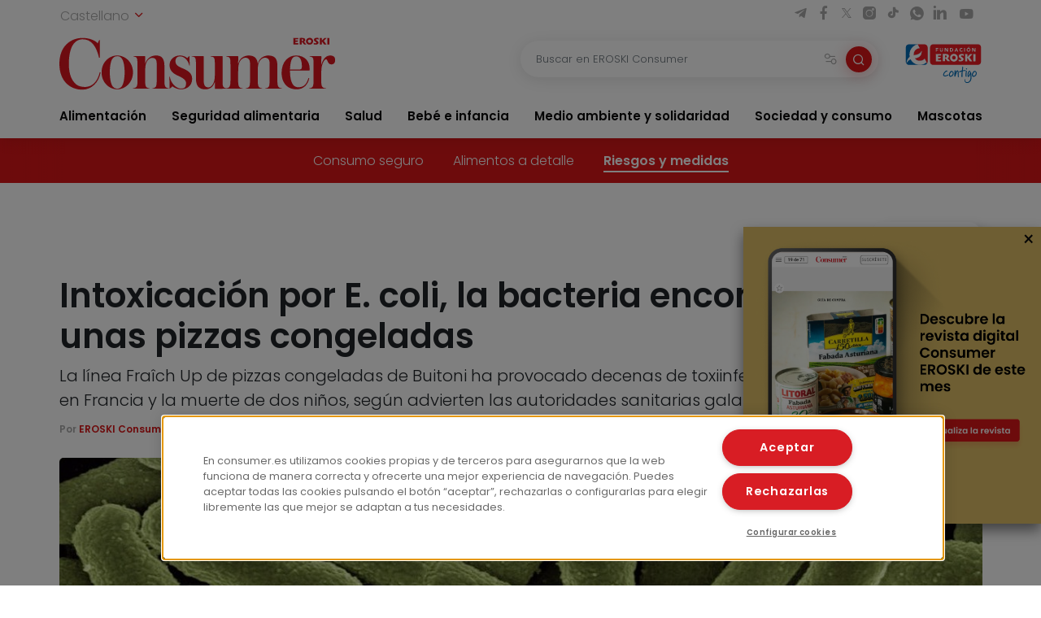

--- FILE ---
content_type: text/html; charset=UTF-8
request_url: https://www.consumer.es/seguridad-alimentaria/e-coli-pizzas-congeladas
body_size: 14841
content:
 <!DOCTYPE html><html lang="es-ES"
prefix="og: https://ogp.me/ns#" > <head> <meta charset="UTF-8"> <meta name="viewport" content="width=device-width, initial-scale=1, shrink-to-fit=no"> <link rel="profile" href="http://gmpg.org/xfn/11"> <link rel="shortcut icon" type="image/png" href="https://www.consumer.es/app/themes/consumer/favicon.png"/> <link rel="icon" href="https://www.consumer.es/app/themes/consumer/c-consumer.png" sizes="32x32" /> <link rel="apple-touch-icon" href="https://www.consumer.es/app/themes/consumer/c-consumer.png" /> <link rel="preload" href="https://www.consumer.es/app/themes/consumer/assets/css/consumer.style.css" as="style"> <link rel="preload" href="https://www.consumer.es/app/themes/consumer/assets/font/2F22C0_0_0.woff2" as="font" type="font/woff2" crossorigin=""> <link rel="preload" href="https://www.consumer.es/app/themes/consumer/assets/font/2F22C0_1_0.woff2" as="font" type="font/woff2" crossorigin=""> <link rel="preload" href="https://www.consumer.es/app/themes/consumer/assets/font/consumer.ttf" as="font" type="font/ttf" crossorigin=""> <script>dataLayer = [{"idioma": "es","categoria": "Seguridad alimentaria","subcategoria": "Riesgos y medidas","fecha_publicacion": "2022-04-05 01:00:00","autor": "EROSKI Consumer","pagetype": "articulo"
}];</script><title>E. coli en pizzas congeladas | Consumer </title><meta name="description" content="🍕 Una línea de pizzas congeladas de Buitoni provoca decenas de toxiinfecciones por Escherichia Coli en Francia y la muerte de dos niños"/><link rel="canonical" href="https://www.consumer.es/seguridad-alimentaria/e-coli-pizzas-congeladas" /><meta property="og:site_name" content="Consumer |" /><meta property="og:type" content="article" /><meta property="og:title" content="E. coli en pizzas congeladas | Consumer " /><meta property="og:description" content="🍕 Una línea de pizzas congeladas de Buitoni provoca decenas de toxiinfecciones por Escherichia Coli en Francia y la muerte de dos niños" /><meta property="og:url" content="https://www.consumer.es/seguridad-alimentaria/e-coli-pizzas-congeladas" /><meta property="og:image" content="https://www.consumer.es/app/uploads/2022/04/e-coli-bacteria-intoxicacion.jpg" /><meta property="og:image:secure_url" content="https://www.consumer.es/app/uploads/2022/04/e-coli-bacteria-intoxicacion.jpg" /><meta property="og:image:width" content="1200" /><meta property="og:image:height" content="867" /><meta property="article:published_time" content="2022-04-05T11:00:00Z" /><meta property="article:modified_time" content="2025-03-06T16:21:29Z" /><meta name="twitter:card" content="summary" /><meta name="twitter:domain" content="www.consumer.es" /><meta name="twitter:title" content="E. coli en pizzas congeladas | Consumer " /><meta name="twitter:description" content="🍕 Una línea de pizzas congeladas de Buitoni provoca decenas de toxiinfecciones por Escherichia Coli en Francia y la muerte de dos niños" /><meta name="twitter:image" content="https://www.consumer.es/app/uploads/2022/04/e-coli-bacteria-intoxicacion.jpg" /><script type="application/ld+json" class="aioseo-schema">{"@context":"https:\/\/schema.org","@graph":[{"@type":"WebSite","@id":"https:\/\/www.consumer.es\/#website","url":"https:\/\/www.consumer.es\/","name":"Consumer","publisher":{"@id":"https:\/\/www.consumer.es\/#organization"}},{"@type":"Organization","@id":"https:\/\/www.consumer.es\/#organization","name":"Eroski Consumer","url":"https:\/\/www.consumer.es\/","logo":{"@type":"ImageObject","@id":"https:\/\/www.consumer.es\/#organizationLogo","url":"https:\/\/www.consumer.es\/app\/themes\/consumer\/assets\/img\/logo-consumer.svg"},"image":{"@id":"https:\/\/www.consumer.es\/#organizationLogo"}},{"@type":"BreadcrumbList","@id":"https:\/\/www.consumer.es\/seguridad-alimentaria\/e-coli-pizzas-congeladas#breadcrumblist","itemListElement":[{"@type":"ListItem","@id":"https:\/\/www.consumer.es\/#listItem","position":"1","item":{"@id":"https:\/\/www.consumer.es\/#item","name":"Inicio","description":"Las \u00faltimas novedades y la actualidad m\u00e1s completa con informaci\u00f3n rigurosa y pr\u00e1ctica para el Consumidor en Alimentaci\u00f3n, Salud, Beb\u00e9, Mascotas, etc.","url":"https:\/\/www.consumer.es\/"},"nextItem":"https:\/\/www.consumer.es\/seguridad-alimentaria\/#listItem"},{"@type":"ListItem","@id":"https:\/\/www.consumer.es\/seguridad-alimentaria\/#listItem","position":"2","item":{"@id":"https:\/\/www.consumer.es\/seguridad-alimentaria\/#item","name":"Seguridad alimentaria","description":"\ud83c\udf55 Una l\u00ednea de pizzas congeladas de Buitoni provoca decenas de toxiinfecciones por Escherichia Coli en Francia y la muerte de dos ni\u00f1os","url":"https:\/\/www.consumer.es\/seguridad-alimentaria\/"},"previousItem":"https:\/\/www.consumer.es\/#listItem"}]},{"@type":"Person","@id":"https:\/\/www.consumer.es\/author\/lauracaorsi#author","url":"https:\/\/www.consumer.es\/author\/lauracaorsi","name":"Laura Caorsi","image":{"@type":"ImageObject","@id":"https:\/\/www.consumer.es\/seguridad-alimentaria\/e-coli-pizzas-congeladas#authorImage","url":"https:\/\/secure.gravatar.com\/avatar\/087799179c952c23eee84a7bd3570497?s=96&d=mm&r=g","width":"96","height":"96","caption":"Laura Caorsi"}},{"@type":"WebPage","@id":"https:\/\/www.consumer.es\/seguridad-alimentaria\/e-coli-pizzas-congeladas#webpage","url":"https:\/\/www.consumer.es\/seguridad-alimentaria\/e-coli-pizzas-congeladas","name":"E. coli en pizzas congeladas | Consumer","description":"\ud83c\udf55 Una l\u00ednea de pizzas congeladas de Buitoni provoca decenas de toxiinfecciones por Escherichia Coli en Francia y la muerte de dos ni\u00f1os","inLanguage":"es","isPartOf":{"@id":"https:\/\/www.consumer.es\/#website"},"breadcrumb":{"@id":"https:\/\/www.consumer.es\/seguridad-alimentaria\/e-coli-pizzas-congeladas#breadcrumblist"},"author":"https:\/\/www.consumer.es\/seguridad-alimentaria\/e-coli-pizzas-congeladas#author","creator":"https:\/\/www.consumer.es\/seguridad-alimentaria\/e-coli-pizzas-congeladas#author","image":{"@type":"ImageObject","@id":"https:\/\/www.consumer.es\/#mainImage","url":"https:\/\/www.consumer.es\/app\/uploads\/2022\/04\/e-coli-bacteria-intoxicacion.jpg","width":"1200","height":"867"},"primaryImageOfPage":{"@id":"https:\/\/www.consumer.es\/seguridad-alimentaria\/e-coli-pizzas-congeladas#mainImage"},"datePublished":"2022-04-05T11:00:00+02:00","dateModified":"2025-03-06T16:21:29+01:00"}]}</script><link rel='dns-prefetch' href='//s.w.org' /><link rel='stylesheet' id='consumer-style-css' href='https://www.consumer.es/app/themes/consumer/assets/css/consumer.style.css' type='text/css' media='all' /><script type='text/javascript' id='gtm-js-extra'>
var cns_gtm = {"key":"GTM-M47684D"};
</script><script type='text/javascript' src='https://www.consumer.es/app/themes/consumer/assets/js/components/gtm.js?ver=1' id='gtm-js'></script><script type='text/javascript' src='https://www.consumer.es/app/themes/consumer/assets/js/components/onetrustbikuma.js?ver=1' id='onetrustbikuma-js'></script><script type='text/javascript' src='https://www.consumer.es/wp/wp-includes/js/jquery/jquery.min.js?ver=3.6.0' id='jquery-core-js'></script><link rel="https://api.w.org/" href="https://www.consumer.es/wp-json/" /><link rel="alternate" type="application/json" href="https://www.consumer.es/wp-json/wp/v2/articulo/247046" /><link rel="EditURI" type="application/rsd+xml" title="RSD" href="https://www.consumer.es/wp/xmlrpc.php?rsd" /><link rel="wlwmanifest" type="application/wlwmanifest+xml" href="https://www.consumer.es/wp/wp-includes/wlwmanifest.xml" /> <meta name="generator" content="WordPress 5.8.2" /><link rel='shortlink' href='https://www.consumer.es/?p=247046' /><script type="application/ld+json">{"@context": "https://schema.org",
"@type": "Article","@id": "https://www.consumer.es/seguridad-alimentaria/e-coli-pizzas-congeladas",
"url": "https://www.consumer.es/seguridad-alimentaria/e-coli-pizzas-congeladas",
"mainEntityOfPage": "https://www.consumer.es/seguridad-alimentaria/e-coli-pizzas-congeladas",
"headline": "Intoxicación por E. coli, la bacteria encontrada en unas pizzas congeladas | EROSKI Consumer","description": "La línea Fraîch Up de pizzas congeladas de Buitoni ha provocado decenas de toxiinfecciones por Escherichia Coli en Francia y la muerte de dos niños, según advierten las autoridades sanitarias galas","articleBody": "Dos niños han muerto y decenas de menores han desarrollado una enfermedad renal grave tras consumir unas pizzas congeladas de la marca Buitoni que estaban contaminadas con la bacteria Escherichia coli. Los hechos se han producido en Francia y con una línea concreta de pizzas (Fraîch Up) que no se vende en España, pero han encendido todas las alarmas y han planteado unas cuantas preguntas acerca de esta bacteria, su resistencia y su impacto en la salud.
¿Qué ha pasado con la bacteria y las pizzas?
La línea de pizzas Fraîch Up, fabricadas y comercializadas por Buitoni en Francia, ha desencadenado un grave problema de seguridad alimentaria en el país vecino. Dos niños han muerto y alrededor de 75 han enfermado tras consumir este producto, que estaba contaminado con la bacteria Escherichia coli, según confirmó el viernes pasado el Ministerio de Sanidad francés.
La investigación oficial ha establecido una relación entre el consumo de estas pizzas con decenas de intoxicaciones —algunas de ellas, muy graves— y con el fallecimiento de dos niños. Entre los menores que han enfermado, algunos han desarrollado el síndrome urémico hemolítico (SUH), una enfermedad renal severa y potencialmente mortal.
El aumento de casos de SUH fue, precisamente, lo que desencadenó esta investigación, que comenzó en enero. Tras realizar análisis microbiológicos, epidemiológicos y de trazabilidad, las autoridades sanitarias galas han podido establecer el vínculo de esos casos con el consumo de estas pizzas. La gama Fraîch Up se vendía desde junio de 2021. Aunque la empresa (Nestlé) empezó a retirar del mercado todos los lotes de esta gama, el Ministerio de Sanidad pide a la ciudadanía que no consuman estas pizzas.
¿Qué es la E. coli?
La Escherichia coli es una bacteria. Se trata, de hecho, de una de las más abundantes que podemos encontrar en el tubo digestivo de los mamíferos. En condiciones normales, constituye una parte esencial de la flora bacteriana humana y es inofensiva. No obstante, algunas cepas de esta bacteria pueden provocar intoxicaciones y enfermedades graves, sobre todo en bebés, niños, ancianos y personas inmunodeprimidas.
La cepa O157:H7, implicada en el caso de las pizzas, produce una toxina llamada Shiga, capaz de provocar el síndrome urémico hemolítico (SUH) e intoxicaciones graves, incluso mortales; sobre todo entre los grupos de población más vulnerables. De ahí que la mayoría de los afectados sean menores de edad.
¿Cuáles son los síntomas de una intoxicación por E. coli?
Diarrea (a veces, con sangre), dolor abdominal, náuseas y vómitos, cansancio y fiebre son los principales síntomas de una toxiinfección por Escherichia coli, según recoge la Biblioteca Nacional de Medicina de Estados Unidos.
En general, los síntomas mejoran sin tratamiento al cabo de una semana, pero en algunas ocasiones no es así. Cuando se trata de niños, ancianos y personas con el sistema inmunitario debilitado, la intoxicación por E. coli puede causar diarrea hemorrágica, insuficiencia renal e incluso la muerte.&nbsp;¿Qué es el síndrome urémico hemolítico?
El síndrome urémico hemolítico (SUH) es una afección renal. El trastorno se produce cuando una toxina destruye los glóbulos rojos, lo que causa lesiones a los riñones. Este síndrome suele manifestarse tras una infección gastrointestinal con la bacteria&nbsp;E. coli; es más frecuente en niños y, de hecho, es la causa más común de insuficiencia renal aguda en los pequeños.
Los primeros síntomas son vómitos y diarrea, pero luego aparecen otros, como palidez, hematomas o hemorragias inexplicables, disminución del volumen de la orina, ausencia de orina e hinchazón en distintas partes del cuerpo (sobre todo, la cara, las manos y los pies).
La mayoría de las personas que tienen SUH se recuperan por completo, pero no hay que olvidar que es una enfermedad grave. El tratamiento, hospitalario, puede incluir transfusiones de glóbulos rojos y plaquetas, hidratación, fármacos y diálisis. Por ello el diagnóstico precoz es fundamental.
¿Cómo se elimina la E. coli de los alimentos?
La bacteria E. coli resiste bien las bajas temperaturas. Por esta razón, ha sobrevivido en unas pizzas congeladas que han estado conservadas a -15 ºC. También aguanta con vida a temperatura ambiente, incluso con el calor. Para erradicarla es necesario cocinar los alimentos hasta que alcancen 70 ºC o más.
¿Cómo ha podido pasar, entonces, lo de las pizzas, cuando se trata de un producto pensado para cocinar en el horno a 200 ºC? Esta pregunta se hacía hace unos días Miguel A. Lurueña, doctor en Ciencia y Tecnología de los Alimentos, en su cuenta de Twitter. «Lo más probable es que la temperatura de cocinado no fuera muy alta», razonaba.
«Tengamos presente que no es lo mismo la temperatura de horno que la que alcanza el alimento —explicaba—. La temperatura que alcanza el alimento durante el cocinado depende de la forma de calentamiento y del tiempo. Es posible que el problema haya estado en cocinar la pizza en el microondas, donde normalmente no alcanza temperatura alta durante tiempo suficiente».
Con todo, no hay que olvidar que la raíz de problema es anterior: un buen control de higiene y refrigeración, así como unos análisis microbiológicos adecuados, son medidas de prevención que permiten evitar este tipo de problemas en los hogares.","keywords": "E. Coli, Pizza, Toxiinfección Alimentaria","datePublished": "2022-04-05 13:00:00","dateModified": "2025-03-06 17:21:29","author": {"@type": "Person","name": "Laura Caorsi","description": "","image": {"@type": "ImageObject","url": "https://secure.gravatar.com/avatar/?s=96&d=mm&r=g",
"height": 96,"width": 96
}},"publisher": {"@type": "Organization","@id": "https:\/\/www.consumer.es","name": "EROSKI Consumer","url": "https:\/\/www.consumer.es","sameAs": [
"https://twitter.com/eroskiconsumer",
"https://www.facebook.com/EroskiConsumer"
],"logo": {"@type": "ImageObject","url": "https://consumer.es/app/themes/consumer/assets/img/logo-consumer.svg",
"width": 300,"height": 56
},"contactPoint": {"@type": "ContactPoint","contactType": "customer support","telephone": "","url": "https:\/\/www.consumer.es\/contacto"}},"image": [
{"@type": "ImageObject","@id": "https://www.consumer.es/app/uploads/2022/04/e-coli-bacteria-intoxicacion.jpg",
"url": "https://www.consumer.es/app/uploads/2022/04/e-coli-bacteria-intoxicacion.jpg",
"width": 1200,"height": 900
}],"comment": [],"speakable": {"@type": "SpeakableSpecification","xpath": ["\/html\/head\/title","\/html\/head\/meta[@name='description']\/@content"]
},"isPartOf": {"@type": "WebPage","@id":"https://www.consumer.es/seguridad-alimentaria/e-coli-pizzas-congeladas",
"name":"Intoxicación por E. coli, la bacteria encontrada en unas pizzas congeladas | EROSKI Consumer","url":"https://www.consumer.es/seguridad-alimentaria/e-coli-pizzas-congeladas",
"description":"La línea Fraîch Up de pizzas congeladas de Buitoni ha provocado decenas de toxiinfecciones por Escherichia Coli en Francia y la muerte de dos niños, según advierten las autoridades sanitarias galas"
}}</script><link rel="icon" href="https://www.consumer.es/app/uploads/2024/01/cropped-android-chrome-512x512-1.png" sizes="32x32" /><link rel="icon" href="https://www.consumer.es/app/uploads/2024/01/cropped-android-chrome-512x512-1.png" sizes="192x192" /><link rel="apple-touch-icon" href="https://www.consumer.es/app/uploads/2024/01/cropped-android-chrome-512x512-1.png" /><meta name="msapplication-TileImage" content="https://www.consumer.es/app/uploads/2024/01/cropped-android-chrome-512x512-1.png" /> </head><body class="articulo-template-default single single-articulo postid-247046"><noscript><iframe src="https://www.googletagmanager.com/ns.html?id=GTM-M47684D" height="0" width="0" style="display:none;visibility:hidden"></iframe></noscript><header class="header" id="header-princicpal"> <nav class="navbar navbar-expand-lg navbar-light bg-white"> <div class="navbar-region-top"> <div class="content"> <div class="language-switcher"> <div class="dropdown show"> <a href="#" role="button" id="dropdownMenuLink" data-toggle="dropdown" aria-haspopup="true" aria-expanded="false"> Castellano <i class="icon icon-chevron-down"></i> </a> <div class="dropdown-menu" aria-labelledby="dropdownMenuLink"> <a cns-lang="eu" rel="nofollow" class="dropdown-item" href="https://www.consumer.es/eu/elikagaien-segurtasuna/e-colik-eragindako-intoxikazioa-pizza-izoztuetan-aurkitutako-bakterioa">Euskara</a><a cns-lang="ca" rel="nofollow" class="dropdown-item" href="https://www.consumer.es/ca/seguretat-alimentaria/intoxicacio-per-e-coli-el-bacteri-oposat-en-unes-pizzes-congelades">Català</a><a cns-lang="gl" rel="nofollow" class="dropdown-item" href="https://www.consumer.es/gl/seguridade-alimentaria/intoxicacion-por-e-coli-a-bacteria-atopada-nunhas-pizzas-conxeladas">Galego</a> </div> </div> </div> <div class="d-lg-block d-none"> <div class="icon-list-social"> <a href="https://t.me/eroskiconsumer" target="_blank" class="icon-enlace icon-list-social-link" title="telegram"> <span class="icon icon-telegram"></span> </a> <a href="https://es-es.facebook.com/EroskiConsumer" target="_blank" class="icon-enlace icon-list-social-link" title="facebook"> <span class="icon icon-facebook-solid"></span> </a> <a href="https://twitter.com/eroskiconsumer?ref_src=twsrc%5Egoogle%7Ctwcamp%5Eserp%7Ctwgr%5Eauthor" target="_blank" class="icon-enlace icon-list-social-link" title="twitter"> <span class="icon icon-twitterX"></span> </a> <a href="https://www.instagram.com/eroskiconsumer_/" target="_blank" class="icon-enlace icon-list-social-link" title="instagram"> <span class="icon icon-instagram-solid"></span> </a> <a href="https://www.tiktok.com/@eroskiconsumer" target="_blank" class="icon-enlace icon-list-social-link" title="tiktok"> <span class="icon icon-tiktok"></span> </a> <a href="https://whatsapp.com/channel/0029VaoAktf7z4kWlLOGnS0j" target="_blank" class="icon-enlace icon-list-social-link" title="whatsapp"> <span class="icon icon-whatsapp"></span> </a> <a href="https://www.linkedin.com/company/eroski-consumer/" target="_blank" class="icon-enlace icon-list-social-link" title="linkedin"> <span class="icon icon-linkedin-solid"></span> </a> <a href="https://www.youtube.com/c/eroskiconsumer" target="_blank" class="icon-enlace icon-list-social-link" title="youtube"> <span class="icon icon-youtube-solid"></span> </a> </div> </div> </div> </div> <div class="navbar-region-middle"> <div class="content"> <div class="sect-1"> <div class="content"> <span class="navbar-toggler" data-toggle="collapse" data-target=".navbarCollapseContent" aria-controls="navbarCollapseContent" aria-expanded="false" aria-label="Toggle navigation"> <span class="icon icon-menu"></span> </span> <div class="brand"> <a class="navbar-brand" href="https://www.consumer.es"><img alt="Logo EROSKI Consumer" title="Logo EROSKI Consumer" src="https://www.consumer.es/app/themes/consumer/assets/img/logo-consumer.svg" width="340" height="65"></a> </div> <div class="search-button"> <span class="searchbar-toggler" data-toggle="collapse" data-target=".searchbarCollapseContent.searchbar-general" aria-controls="searchbarCollapseContent.searchbar-general" aria-expanded="false" aria-label="Toggle navigation"> <span class="icon icon-search"></span> </span> </div> </div> </div> <div class="sect-2"> <div class="content"> <div class="searchbar searchbarCollapseContent searchbar-general collapse "> <form> <div class="form-field search-bar"> <div class="field-text"> <input type="text" class="form-control form-item" id="searchbar-text" form="filter-block" name="search" placeholder="Buscar en EROSKI Consumer" value="" /> <span class="filters-btn-transparent" data-toggle="collapse" data-target="#filter-block" aria-expanded="true" aria-controls="filter-block"> <span class="icon icon-filters"></span> <span class="d-none">Filtrar</span> </span> <button class="search-btn-round" type="submit" form="filter-block"> <span class="icon icon-search"></span> <span class="d-none">Buscar</span> </button> </div> </div> </form></div> <div class="fundacion d-lg-block d-none"> <a class="logo-fundacion" href="https://corporativo.eroski.es/quienes-somos/fundacion-eroski/" target="_blank"><img alt="Logo fundación EROSKI Consumer" title="Logo fundación EROSKI Consumer" src="https://www.consumer.es/app/themes/consumer/assets/img/logo-fundacion-es.svg" width="96" height="48"></a> </div> </div> </div> </div> <form class="filters collapse" id="filter-block" method="get" action="https://www.consumer.es/buscador"> <div class="content"> <div class="filters-header"> <span class="filters-title"><i class="icon icon-filters"></i>Filtros</span> <span class="filters-btn-close" data-toggle="collapse" data-target="#filter-block" aria-expanded="true" aria-controls="filter-block"><i class="icon icon-x"></i><span class="d-none">Cerrar</span></span> </div> <div class="applied-filters"></div> <div class="form-group"> <div class="accordion" id="accordion-filtros"> <div class="accordion-item"> <div class="accordion-header" id="filtros-canales-header"> <span class="accordion-tag" data-toggle="collapse" data-target="#filtros-canales" aria-expanded="true" aria-controls="filtros-canales">Canales</span> </div> <div id="filtros-canales" class="collapse show" aria-labelledby="filtros-canales-header" data-parent="#accordion-filtros"> <div class="accordion-body"> <div class="accordion" id="accordion-filtros-canales"> <div class="accordion-item"> <div class="accordion-header" id="accordion-header-canales"> <div class="accordion-toggler" data-toggle="collapse" data-target="#collapse-subcanales-19" aria-expanded="false" aria-controls="collapse-subcanales-19"> <div class="form-field form-field-checkbox"> <input type="checkbox" id="canal-19" value="19" name="canal[]" > <label for="canal-19" class="item-label">Alimentación</label> </div> </div> </div> <div id="collapse-subcanales-19" class="collapse" aria-labelledby="accordion-header-canales"> <div class="accordion-body"> <div class="form-field form-field-checkbox"> <input type="checkbox" id="canal-33" value="33" name="canal[]" data-parent="canal-19" > <label for="canal-33" class="item-label">Nutrición</label> </div> <div class="form-field form-field-checkbox"> <input type="checkbox" id="canal-35" value="35" name="canal[]" data-parent="canal-19" > <label for="canal-35" class="item-label">En la cocina</label> </div> </div> </div> </div> <div class="accordion-item"> <div class="accordion-header" id="accordion-header-canales"> <div class="accordion-toggler" data-toggle="collapse" data-target="#collapse-subcanales-21" aria-expanded="false" aria-controls="collapse-subcanales-21"> <div class="form-field form-field-checkbox"> <input type="checkbox" id="canal-21" value="21" name="canal[]" > <label for="canal-21" class="item-label">Seguridad alimentaria</label> </div> </div> </div> <div id="collapse-subcanales-21" class="collapse" aria-labelledby="accordion-header-canales"> <div class="accordion-body"> <div class="form-field form-field-checkbox"> <input type="checkbox" id="canal-37" value="37" name="canal[]" data-parent="canal-21" > <label for="canal-37" class="item-label">Consumo seguro</label> </div> <div class="form-field form-field-checkbox"> <input type="checkbox" id="canal-39" value="39" name="canal[]" data-parent="canal-21" > <label for="canal-39" class="item-label">Alimentos a detalle</label> </div> <div class="form-field form-field-checkbox"> <input type="checkbox" id="canal-41" value="41" name="canal[]" data-parent="canal-21" > <label for="canal-41" class="item-label">Riesgos y medidas</label> </div> </div> </div> </div> <div class="accordion-item"> <div class="accordion-header" id="accordion-header-canales"> <div class="accordion-toggler" data-toggle="collapse" data-target="#collapse-subcanales-23" aria-expanded="false" aria-controls="collapse-subcanales-23"> <div class="form-field form-field-checkbox"> <input type="checkbox" id="canal-23" value="23" name="canal[]" > <label for="canal-23" class="item-label">Salud</label> </div> </div> </div> <div id="collapse-subcanales-23" class="collapse" aria-labelledby="accordion-header-canales"> <div class="accordion-body"> <div class="form-field form-field-checkbox"> <input type="checkbox" id="canal-43" value="43" name="canal[]" data-parent="canal-23" > <label for="canal-43" class="item-label">Bienestar</label> </div> <div class="form-field form-field-checkbox"> <input type="checkbox" id="canal-45" value="45" name="canal[]" data-parent="canal-23" > <label for="canal-45" class="item-label">Problemas de salud</label> </div> </div> </div> </div> <div class="accordion-item"> <div class="accordion-header" id="accordion-header-canales"> <div class="accordion-toggler" data-toggle="collapse" data-target="#collapse-subcanales-25" aria-expanded="false" aria-controls="collapse-subcanales-25"> <div class="form-field form-field-checkbox"> <input type="checkbox" id="canal-25" value="25" name="canal[]" > <label for="canal-25" class="item-label">Bebé e infancia</label> </div> </div> </div> <div id="collapse-subcanales-25" class="collapse" aria-labelledby="accordion-header-canales"> <div class="accordion-body"> <div class="form-field form-field-checkbox"> <input type="checkbox" id="canal-47" value="47" name="canal[]" data-parent="canal-25" > <label for="canal-47" class="item-label">Embarazo</label> </div> <div class="form-field form-field-checkbox"> <input type="checkbox" id="canal-49" value="49" name="canal[]" data-parent="canal-25" > <label for="canal-49" class="item-label">Bebés y etapas</label> </div> <div class="form-field form-field-checkbox"> <input type="checkbox" id="canal-51" value="51" name="canal[]" data-parent="canal-25" > <label for="canal-51" class="item-label">Infancia y familia</label> </div> </div> </div> </div> <div class="accordion-item"> <div class="accordion-header" id="accordion-header-canales"> <div class="accordion-toggler" data-toggle="collapse" data-target="#collapse-subcanales-27" aria-expanded="false" aria-controls="collapse-subcanales-27"> <div class="form-field form-field-checkbox"> <input type="checkbox" id="canal-27" value="27" name="canal[]" > <label for="canal-27" class="item-label">Medio ambiente y solidaridad</label> </div> </div> </div> <div id="collapse-subcanales-27" class="collapse" aria-labelledby="accordion-header-canales"> <div class="accordion-body"> <div class="form-field form-field-checkbox"> <input type="checkbox" id="canal-53" value="53" name="canal[]" data-parent="canal-27" > <label for="canal-53" class="item-label">Medio ambiente</label> </div> <div class="form-field form-field-checkbox"> <input type="checkbox" id="canal-55" value="55" name="canal[]" data-parent="canal-27" > <label for="canal-55" class="item-label">Solidaridad</label> </div> </div> </div> </div> <div class="accordion-item"> <div class="accordion-header" id="accordion-header-canales"> <div class="accordion-toggler" data-toggle="collapse" data-target="#collapse-subcanales-29" aria-expanded="false" aria-controls="collapse-subcanales-29"> <div class="form-field form-field-checkbox"> <input type="checkbox" id="canal-29" value="29" name="canal[]" > <label for="canal-29" class="item-label">Sociedad y consumo</label> </div> </div> </div> <div id="collapse-subcanales-29" class="collapse" aria-labelledby="accordion-header-canales"> <div class="accordion-body"> <div class="form-field form-field-checkbox"> <input type="checkbox" id="canal-57" value="57" name="canal[]" data-parent="canal-29" > <label for="canal-57" class="item-label">Economía doméstica</label> </div> <div class="form-field form-field-checkbox"> <input type="checkbox" id="canal-59" value="59" name="canal[]" data-parent="canal-29" > <label for="canal-59" class="item-label">Motor</label> </div> <div class="form-field form-field-checkbox"> <input type="checkbox" id="canal-61" value="61" name="canal[]" data-parent="canal-29" > <label for="canal-61" class="item-label">Viajes</label> </div> <div class="form-field form-field-checkbox"> <input type="checkbox" id="canal-63" value="63" name="canal[]" data-parent="canal-29" > <label for="canal-63" class="item-label">Vivienda</label> </div> <div class="form-field form-field-checkbox"> <input type="checkbox" id="canal-65" value="65" name="canal[]" data-parent="canal-29" > <label for="canal-65" class="item-label">Nuevas tecnologías</label> </div> <div class="form-field form-field-checkbox"> <input type="checkbox" id="canal-67" value="67" name="canal[]" data-parent="canal-29" > <label for="canal-67" class="item-label">Bricolaje</label> </div> <div class="form-field form-field-checkbox"> <input type="checkbox" id="canal-69" value="69" name="canal[]" data-parent="canal-29" > <label for="canal-69" class="item-label">Educación</label> </div> </div> </div> </div> <div class="accordion-item"> <div class="accordion-header" id="accordion-header-canales"> <div class="accordion-toggler" data-toggle="collapse" data-target="#collapse-subcanales-31" aria-expanded="false" aria-controls="collapse-subcanales-31"> <div class="form-field form-field-checkbox"> <input type="checkbox" id="canal-31" value="31" name="canal[]" > <label for="canal-31" class="item-label">Mascotas</label> </div> </div> </div> <div id="collapse-subcanales-31" class="collapse" aria-labelledby="accordion-header-canales"> <div class="accordion-body"> <div class="form-field form-field-checkbox"> <input type="checkbox" id="canal-71" value="71" name="canal[]" data-parent="canal-31" > <label for="canal-71" class="item-label">Tener mascota</label> </div> <div class="form-field form-field-checkbox"> <input type="checkbox" id="canal-73" value="73" name="canal[]" data-parent="canal-31" > <label for="canal-73" class="item-label">Cuidados</label> </div> <div class="form-field form-field-checkbox"> <input type="checkbox" id="canal-75" value="75" name="canal[]" data-parent="canal-31" > <label for="canal-75" class="item-label">Convivencia y psicología</label> </div> </div> </div> </div> </div> </div> </div> </div> <div class="accordion-item"> <div class="accordion-header" id="filtros-tipos-header"> <span class="accordion-tag" data-toggle="collapse" data-target="#filtros-tipos" aria-expanded="true" aria-controls="filtros-tipos">Tipo de contenido</span> </div> <div id="filtros-tipos" class="collapse show" aria-labelledby="filtros-tipos-header"> <div class="accordion-body"> <div class="accordion" id="accordion-filtros-tipos"> <div class="accordion-item"> <div class="accordion-header" id="accordion-header-tipos"> <div class="form-field"> <input type="checkbox" id="tipo-articulo" name="type[]" value="articulo"> <label for="tipo-articulo">Artículos</label> </div> <div class="form-field"> <input type="checkbox" id="tipo-entrevista" name="type[]" value="entrevista"> <label for="tipo-entrevista">Entrevistas</label> </div> <div class="form-field"> <input type="checkbox" id="tipo-analisis_comparativo" name="type[]" value="analisis_comparativo"> <label for="tipo-analisis_comparativo">Análisis comparativos</label> </div> <div class="form-field"> <input type="checkbox" id="tipo-guia" name="type[]" value="guia"> <label for="tipo-guia">Guías</label> </div> <div class="form-field"> <input type="checkbox" id="tipo-video" name="type[]" value="video"> <label for="tipo-video">Vídeos</label> </div> <div class="form-field"> <input type="checkbox" id="tipo-infografia" name="type[]" value="infografia"> <label for="tipo-infografia">Infografías</label> </div> <div class="form-field"> <input type="checkbox" id="tipo-monografico" name="type[]" value="monografico"> <label for="tipo-monografico">Monográficos</label> </div> </div> </div> </div> </div> </div> </div></div> </div> <div class="form-group row"> <div class="col-6"> <div class="form-field"> <label for="fecha-from" class="item-label">Fecha desde</label> <div class="field-date"> <input type="date" class="form-control form-item" id="fecha-from" name="from" value=""> </div></div> </div> <div class="col-6"> <div class="form-field"> <label for="fecha-to" class="item-label">Hasta</label> <div class="field-date"> <input type="date" class="form-control form-item" id="fecha-to" name="to" value=""> </div></div> </div> </div> <div class="form-field"> <label for="firma" class="item-label">Autor</label> <div class="field-text"> <select id="firma" name="firma[]" class="form-control form-item select2"> </select> </div></div> <div class="form-actions"> <div class="form-group row"> <div class="col-6"> <input type="button" class="btn btn-outline-secondary filters-btn-clear" value="Borrar"> </div> <div class="col-6"> <input type="submit" class="btn btn-primary" value="Aplicar"> </div> </div> </div> </div> </form> </div> <div class="collapse navbarCollapseContent navbar-collapse navbar-region-bottom"> <div class="content py-lg-0 py-3"> <ul id="menu-menu-principal" class="navbar-nav"><li class="nav-item dropdown"><a class="nav-link" href="https://www.consumer.es/alimentacion">Alimentación</a><span id="navbarDropdown-25" class="icon icon-chevron-down" role="button" data-toggle="dropdown" aria-haspopup="true" aria-expanded="false"></span><div class="dropdown-menu" aria-labelledby="navbarDropdown-25"><div class="dropdown-menu-content"><a class="nav-link dropdown-item" href="https://www.consumer.es/alimentacion/nutricion">Nutrición</a><a class="nav-link dropdown-item" href="https://www.consumer.es/alimentacion/en-la-cocina">En la cocina</a></div></div></li><li class="nav-item dropdown"><a class="nav-link" href="https://www.consumer.es/seguridad-alimentaria">Seguridad alimentaria</a><span id="navbarDropdown-30" class="icon icon-chevron-down" role="button" data-toggle="dropdown" aria-haspopup="true" aria-expanded="false"></span><div class="dropdown-menu" aria-labelledby="navbarDropdown-30"><div class="dropdown-menu-content"><a class="nav-link dropdown-item" href="https://www.consumer.es/seguridad-alimentaria/consumo-seguro">Consumo seguro</a><a class="nav-link dropdown-item" href="https://www.consumer.es/seguridad-alimentaria/alimentos-a-detalle">Alimentos a detalle</a><a class="nav-link dropdown-item" href="https://www.consumer.es/seguridad-alimentaria/riesgos-y-medidas">Riesgos y medidas</a></div></div></li><li class="nav-item dropdown"><a class="nav-link" href="https://www.consumer.es/salud">Salud</a><span id="navbarDropdown-34" class="icon icon-chevron-down" role="button" data-toggle="dropdown" aria-haspopup="true" aria-expanded="false"></span><div class="dropdown-menu" aria-labelledby="navbarDropdown-34"><div class="dropdown-menu-content"><a class="nav-link dropdown-item" href="https://www.consumer.es/salud/bienestar">Bienestar</a><a class="nav-link dropdown-item" href="https://www.consumer.es/salud/problemas-de-salud">Problemas de salud</a></div></div></li><li class="nav-item dropdown"><a class="nav-link" href="https://www.consumer.es/bebe">Bebé e infancia</a><span id="navbarDropdown-37" class="icon icon-chevron-down" role="button" data-toggle="dropdown" aria-haspopup="true" aria-expanded="false"></span><div class="dropdown-menu" aria-labelledby="navbarDropdown-37"><div class="dropdown-menu-content"><a class="nav-link dropdown-item" href="https://www.consumer.es/bebe/embarazo">Embarazo</a><a class="nav-link dropdown-item" href="https://www.consumer.es/bebe/bebes-y-etapas">Bebés y etapas</a><a class="nav-link dropdown-item" href="https://www.consumer.es/bebe/infancia-y-familia">Infancia y familia</a></div></div></li><li class="nav-item dropdown"><a class="nav-link" href="https://www.consumer.es/medio-ambiente-solidaridad">Medio ambiente y solidaridad</a><span id="navbarDropdown-46" class="icon icon-chevron-down" role="button" data-toggle="dropdown" aria-haspopup="true" aria-expanded="false"></span><div class="dropdown-menu" aria-labelledby="navbarDropdown-46"><div class="dropdown-menu-content"><a class="nav-link dropdown-item" href="https://www.consumer.es/medio-ambiente-solidaridad/medio-ambiente">Medio ambiente</a><a class="nav-link dropdown-item" href="https://www.consumer.es/medio-ambiente-solidaridad/solidaridad">Solidaridad</a></div></div></li><li class="nav-item dropdown"><a class="nav-link" href="https://www.consumer.es/sociedad-consumo">Sociedad y consumo</a><span id="navbarDropdown-50" class="icon icon-chevron-down" role="button" data-toggle="dropdown" aria-haspopup="true" aria-expanded="false"></span><div class="dropdown-menu" aria-labelledby="navbarDropdown-50"><div class="dropdown-menu-content"><a class="nav-link dropdown-item" href="https://www.consumer.es/sociedad-consumo/economia-domestica">Economía doméstica</a><a class="nav-link dropdown-item" href="https://www.consumer.es/sociedad-consumo/motor">Motor</a><a class="nav-link dropdown-item" href="https://www.consumer.es/sociedad-consumo/viajes">Viajes</a><a class="nav-link dropdown-item" href="https://www.consumer.es/sociedad-consumo/vivienda">Vivienda</a><a class="nav-link dropdown-item" href="https://www.consumer.es/sociedad-consumo/tecnologia">Nuevas tecnologías</a><a class="nav-link dropdown-item" href="https://www.consumer.es/sociedad-consumo/bricolaje">Bricolaje</a><a class="nav-link dropdown-item" href="https://www.consumer.es/sociedad-consumo/educacion">Educación</a></div></div></li><li class="nav-item dropdown"><a class="nav-link" href="https://www.consumer.es/mascotas">Mascotas</a><span id="navbarDropdown-61" class="icon icon-chevron-down" role="button" data-toggle="dropdown" aria-haspopup="true" aria-expanded="false"></span><div class="dropdown-menu" aria-labelledby="navbarDropdown-61"><div class="dropdown-menu-content"><a class="nav-link dropdown-item" href="https://www.consumer.es/mascotas/tener-mascota">Tener mascota</a><a class="nav-link dropdown-item" href="https://www.consumer.es/mascotas/cuidados">Cuidados</a><a class="nav-link dropdown-item" href="https://www.consumer.es/mascotas/convivencia-y-psicologia">Convivencia y psicología</a></div></div></li></ul> <div class="d-lg-none d-block"> <div class="sidebar-recursos card card-wrap"> <div class="featured-links"><div class="card card-wrap card-articulo"> <a class="card-hover-link" target="_blank"href="https://revista.consumer.es" title="EROSKI Consumer"> <div class="card-row"> <div class="card-col-imagen"> <div class="card-img card-imagen"> <img class="img-fluid" src="https://www.consumer.es/app/uploads/fly-images/342/revista-45x45-cc.png" width="45" height="45" alt="Revista" title="revista"> </div> </div> <div class="card-col-cuerpo"> <div class="card-body card-cuerpo"> <div class="card-category"> <small class="card-category-type">Revista</small> </div> <div class="card-title card-titulo">EROSKI Consumer</div> </div> </div> </div> </a></div><div class="card card-wrap card-articulo"> <a class="card-hover-link" href="/alimentacion/recetas" title="Menús y recetas"> <div class="card-row"> <div class="card-col-imagen"> <div class="card-img card-imagen"> <img class="img-fluid" src="https://www.consumer.es/app/uploads/fly-images/151/menus-y-recetas-45x45-cc.png" width="45" height="45" alt="Menús y recetas" title="Menús y recetas"> </div> </div> <div class="card-col-cuerpo"> <div class="card-body card-cuerpo"> <div class="card-category"> <small class="card-category-type">Guía</small> </div> <div class="card-title card-titulo">Menús y recetas</div> </div> </div> </div> </a></div><div class="card card-wrap card-articulo"> <a class="card-hover-link" href="https://caminodesantiago.consumer.es/" title="Camino de santiago"> <div class="card-row"> <div class="card-col-imagen"> <div class="card-img card-imagen"> <img class="img-fluid" src="https://www.consumer.es/app/uploads/fly-images/305076/camino-de-santiago-1-45x45-cc.png" width="45" height="45" alt="Camino de Santiago" title="camino-de-santiago"> </div> </div> <div class="card-col-cuerpo"> <div class="card-body card-cuerpo"> <div class="card-category"> <small class="card-category-type">Guía</small> </div> <div class="card-title card-titulo">Camino de santiago</div> </div> </div> </div> </a></div><div class="card card-wrap card-articulo"> <a class="card-hover-link" target="_blank"href="https://www.escueladealimentacion.es/es" title="Escuela de alimentación"> <div class="card-row"> <div class="card-col-imagen"> <div class="card-img card-imagen"> <img class="img-fluid" src="https://www.consumer.es/app/uploads/fly-images/341/escuela-de-alimentacion-45x45-cc.png" width="45" height="45" alt="Escuela de alimentación" title="escuela-de-alimentacion"> </div> </div> <div class="card-col-cuerpo"> <div class="card-body card-cuerpo"> <div class="card-category"> <small class="card-category-type">Programa</small> </div> <div class="card-title card-titulo">Escuela de alimentación</div> </div> </div> </div> </a></div></div> <div class="resources-menu"> <div class="menu-header"> <i class="icon icon-settings icon-primary"></i> <span class="menu-title">Recursos</span> </div> <div class="menu-content"> <div class="resources-item"> <div class="accordion" id="accordion-resources-1"> <div class="accordion-item"> <div class="accordion-header" id="resources-heading-1"> <div class="accordion-title"> <span class="accordion-toggler"><a href="https://www.consumer.es/guias">Guías</a><i class="icon icon-chevron-down" data-toggle="collapse" data-target="#collapse-resources-1" aria-expanded="false" aria-controls="collapse-resources-1"></i></span> </div> </div> <div id="collapse-resources-1" class="collapse" aria-labelledby="resources-heading-1" data-parent="#accordion-resources-1"> <div class="accordion-body"> <a target="_blank" href="/app/uploads/guias/es/obesidad_infantil.pdf">Obesidad Infantil</a> <a target="_blank" href="https://caminodesantiago.consumer.es/">Camino de santiago</a> <a target="_blank" href="/alimentacion/recetas">Menús y recetas</a> <a target="_blank" href="https://frutas.consumer.es/">Frutas</a> <a target="_blank" href="https://verduras.consumer.es/">Verduras y hortalizas</a> <a target="_blank" href="https://pescadosymariscos.consumer.es/">Pescados y mariscos</a> <a target="_blank" href="https://saludyalimentacion.consumer.es/">Salud y alimentación</a> <a target="_blank" href="https://trabajoyalimentacion.consumer.es/">Trabajo y alimentación</a> <a target="_blank" href="https://sexoysalud.consumer.es/">Sexo y salud</a> <a target="_blank" href="https://comprasostenible.consumer.es/">Compra sostenible</a> <a target="_blank" href="https://pasionporlavida.consumer.es">Pasión por la vida</a> <a target="_blank" href="https://bebe.consumer.es/">Guía del bebé</a> </div> </div> </div> </div> </div> <div class="resources-item"> <a href="https://www.consumer.es/infografias">Infografías</a> </div> <div class="resources-item"> <a href="https://www.consumer.es/monograficos">Monográficos</a> </div> <div class="resources-item"> <a href="https://www.consumer.es/videos">Vídeos</a> </div> </div></div></div> <div class="icon-list-social"> <a href="https://t.me/eroskiconsumer" target="_blank" class="icon-enlace icon-list-social-link" title="telegram"> <span class="icon icon-telegram"></span> </a> <a href="https://es-es.facebook.com/EroskiConsumer" target="_blank" class="icon-enlace icon-list-social-link" title="facebook"> <span class="icon icon-facebook-solid"></span> </a> <a href="https://twitter.com/eroskiconsumer?ref_src=twsrc%5Egoogle%7Ctwcamp%5Eserp%7Ctwgr%5Eauthor" target="_blank" class="icon-enlace icon-list-social-link" title="twitter"> <span class="icon icon-twitterX"></span> </a> <a href="https://www.instagram.com/eroskiconsumer_/" target="_blank" class="icon-enlace icon-list-social-link" title="instagram"> <span class="icon icon-instagram-solid"></span> </a> <a href="https://www.tiktok.com/@eroskiconsumer" target="_blank" class="icon-enlace icon-list-social-link" title="tiktok"> <span class="icon icon-tiktok"></span> </a> <a href="https://whatsapp.com/channel/0029VaoAktf7z4kWlLOGnS0j" target="_blank" class="icon-enlace icon-list-social-link" title="whatsapp"> <span class="icon icon-whatsapp"></span> </a> <a href="https://www.linkedin.com/company/eroski-consumer/" target="_blank" class="icon-enlace icon-list-social-link" title="linkedin"> <span class="icon icon-linkedin-solid"></span> </a> <a href="https://www.youtube.com/c/eroskiconsumer" target="_blank" class="icon-enlace icon-list-social-link" title="youtube"> <span class="icon icon-youtube-solid"></span> </a> </div> </div> </div> </div> </nav></header><div id="submenu"> <div class="menu-canal"> <a class="nav-link" href="https://www.consumer.es/seguridad-alimentaria">Seguridad alimentaria</a> </div> <div class="navbar menu-subcanal"> <div class="navbar-items"> <div class="navbar-items-wrap"> <ul class="navbar-nav d-inline-block"> <li class="nav-item"> <a class="nav-link" href="https://www.consumer.es/seguridad-alimentaria/consumo-seguro">Consumo seguro</a> </li> <li class="nav-item"> <a class="nav-link" href="https://www.consumer.es/seguridad-alimentaria/alimentos-a-detalle">Alimentos a detalle</a> </li> <li class="nav-item"> <a class="nav-link active" href="https://www.consumer.es/seguridad-alimentaria/riesgos-y-medidas">Riesgos y medidas</a> </li> </ul> </div> </div> </div></div> <div id="page-articulo" class="page-post"> <div class="block block-post"> <div class="container"> <div class="row"> <div class="ttselhuyar d-flex flex-column w-100 align-items-end position-sticky pr-3 mb-3"> <tts-component id="host"></tts-component> </div> <div class="col-lg-12"> <div class="block-post-header"> <div class="block-post-header-antetitulo"></div> <h1 class="block-post-header-title">Intoxicación por E. coli, la bacteria encontrada en unas pizzas congeladas</h1> <div class="block-post-header-subtitulo">La línea Fraîch Up de pizzas congeladas de Buitoni ha provocado decenas de toxiinfecciones por Escherichia Coli en Francia y la muerte de dos niños, según advierten las autoridades sanitarias galas</div> <div class="block-post-header-datos"> <small class="post-autor"> Por <a href="/autor/eroski-consumer">EROSKI Consumer</a> </small> <small class="post-fecha">5 de abril de 2022</small> </div> <div class="block-post-header-img"> <figure> <picture><source media="(max-width: 767px)" srcset="https://www.consumer.es/app/uploads/fly-images/247070/e-coli-bacteria-intoxicacion-345x220-cc.jpg" width="345" height="220"><img class="img-fluid" src="https://www.consumer.es/app/uploads/fly-images/247070/e-coli-bacteria-intoxicacion-1200x550-cc.jpg" width="1200" height="550" alt="intoxicacion por e. coli" title="e-coli-bacteria-intoxicacion"></picture> <figcaption class="img-figcaption"> <div class="autor"> <span>Imagen: </span> <a href="https://pixabay.com/es/users/geralt-9301/" target="_blank">Gerd Altmann</a> </div> </figcaption> </figure> </div> </div> </div> <div class="col-lg-9"> <div class="wrapper d-flex flex-md-row-reverse flex-column align-items-start"> <article id="sidebar-content" class="block-post-content"> <div class="post"> <div class="post-text"> <div class="wp-block-consumer-entradilla-block post-entradilla"><strong>Dos niños han muerto y decenas de menores han desarrollado una enfermedad renal grave tras consumir unas pizzas congeladas</strong> de la marca Buitoni que estaban <strong>contaminadas con la bacteria <em>Escherichia</em> <em>coli</em>.</strong> Los hechos se han producido en Francia y con una línea concreta de pizzas (<em>Fraîch Up</em>) <strong>que no se vende en España</strong>, pero han encendido todas las alarmas y han planteado unas cuantas preguntas acerca de esta bacteria, su resistencia y su impacto en la salud.</div><h2>¿Qué ha pasado con la bacteria y las pizzas?</h2><p>La línea de pizzas <em>Fraîch Up</em>, fabricadas y comercializadas por Buitoni en Francia, ha desencadenado un grave problema de seguridad alimentaria en el país vecino. <strong>Dos niños han muerto y alrededor de 75 han enfermado</strong> tras consumir este producto, que estaba contaminado con la bacteria <em>Escherichia coli</em>, según confirmó el viernes pasado el Ministerio de Sanidad francés.</p><p>La investigación oficial ha establecido una relación entre el consumo de estas pizzas con decenas de intoxicaciones —algunas de ellas, muy graves— y con el fallecimiento de dos niños. Entre los menores que han enfermado, algunos han desarrollado el <strong>síndrome urémico hemolítico (SUH)</strong>, una enfermedad renal severa y potencialmente mortal. </p><p>El aumento de casos de SUH fue, precisamente, lo que desencadenó esta investigación, que comenzó en enero. Tras realizar análisis microbiológicos, epidemiológicos y de trazabilidad, las autoridades sanitarias galas han podido establecer el vínculo de esos casos con el consumo de estas pizzas. La gama<em> Fraîch Up</em> se vendía desde junio de 2021. Aunque la empresa (Nestlé) empezó a retirar del mercado todos los lotes de esta gama, el Ministerio de Sanidad pide a la ciudadanía que no consuman estas pizzas.</p><h2>¿Qué es la E. coli?</h2><p>La <em><a href="https://www.consumer.es/seguridad-alimentaria/e-coli.html" target="_blank" rel="noreferrer noopener">Escherichia coli</a></em> es una bacteria. Se trata, de hecho, de una de las más abundantes que podemos encontrar en el tubo digestivo de los mamíferos. En condiciones normales, constituye una parte esencial de la flora bacteriana humana y es inofensiva. No obstante, <strong>algunas cepas de esta bacteria pueden provocar intoxicaciones y enfermedades graves</strong>, sobre todo en bebés, niños, ancianos y personas inmunodeprimidas. </p><p>La cepa O157:H7, implicada en el caso de las pizzas, produce <strong>una toxina llamada Shiga</strong>, capaz de provocar el síndrome urémico hemolítico (SUH) e intoxicaciones graves, incluso mortales; sobre todo entre los grupos de población más vulnerables. De ahí que la mayoría de los afectados sean menores de edad.</p><h2>¿Cuáles son los síntomas de una intoxicación por E. coli?</h2><p><strong>Diarrea (a veces, con sangre), dolor abdominal, náuseas y vómitos, cansancio y fiebre</strong> son los principales <a href="https://medlineplus.gov/spanish/ecoliinfections.html" target="_blank" rel="noreferrer noopener">síntomas de una toxiinfección por <em>Escherichia coli</em></a>, según recoge la Biblioteca Nacional de Medicina de Estados Unidos. </p><p><strong>En general, los síntomas mejoran sin tratamiento al cabo de una semana</strong>, pero en algunas ocasiones no es así. Cuando se trata de niños, ancianos y personas con el sistema inmunitario debilitado, la intoxicación por <em>E. coli</em> <strong>puede causar diarrea hemorrágica, insuficiencia renal e incluso la muerte.&nbsp;</strong></p><h2>¿Qué es el <meta charset="utf-8">síndrome urémico hemolítico?</h2><p><strong>El <meta charset="utf-8">síndrome urémico hemolítico (SUH) es una afección renal.</strong> El trastorno se produce cuando una toxina destruye los glóbulos rojos, lo que causa lesiones a los riñones. Este síndrome suele manifestarse tras una infección gastrointestinal con la bacteria&nbsp;<em>E. coli</em>; es más frecuente en niños y, de hecho, <strong>es la causa más común de insuficiencia renal aguda en los pequeños.</strong></p><p>Los primeros <strong>síntomas </strong>son vómitos y diarrea, pero luego aparecen otros, como palidez, hematomas o hemorragias inexplicables, disminución del volumen de la orina, ausencia de orina e hinchazón en distintas partes del cuerpo (sobre todo, la cara, las manos y los pies).</p><p>La mayoría de las personas que tienen SUH se recuperan por completo, pero no hay que olvidar que es una enfermedad grave. <strong>El tratamiento, hospitalario, puede incluir transfusiones de glóbulos rojos y plaquetas, hidratación, fármacos y diálisis. </strong>Por ello el diagnóstico precoz es fundamental.</p><h2>¿Cómo se elimina la E. coli de los alimentos?</h2><figure class="wp-block-image size-full"><img loading="lazy" width="1000" height="666" src="https://www.consumer.es/app/uploads/2022/04/eliminar-e-coli-alimentos.jpg" alt="pizzas e. coli" class="wp-image-247067" srcset="https://www.consumer.es/app/uploads/2022/04/eliminar-e-coli-alimentos.jpg 1000w, https://www.consumer.es/app/uploads/2022/04/eliminar-e-coli-alimentos-768x511.jpg 768w" sizes="(max-width: 1000px) 100vw, 1000px" /><figcaption class="img-figcaption"><span>Imagen:</span> <a href="https://pixabay.com/es/" target="_blank" title="Pixabay">Pixabay</a></figcaption></figure><p><strong>La bacteria <em>E. coli</em> resiste bien las bajas temperaturas.</strong> Por esta razón, ha sobrevivido en unas pizzas congeladas que han estado conservadas a -15 ºC. También aguanta con vida a temperatura ambiente, incluso con el calor. <strong>Para erradicarla es necesario cocinar los alimentos hasta que alcancen 70 ºC o más.</strong></p><p>¿Cómo ha podido pasar, entonces, lo de las pizzas, cuando se trata de un producto pensado para cocinar en el horno a 200 ºC? Esta pregunta se hacía hace unos días Miguel A. Lurueña, doctor en Ciencia y Tecnología de los Alimentos, <a href="https://twitter.com/gominolasdpetro/status/1510026260809981954" target="_blank" rel="noreferrer noopener">en su cuenta de Twitter</a>. «Lo más probable es que la temperatura de cocinado no fuera muy alta», razonaba. </p><p>«Tengamos presente que no es lo mismo la temperatura de horno que la que alcanza el alimento —explicaba—. La temperatura que alcanza el alimento durante el cocinado depende de la forma de calentamiento y del tiempo. <strong>Es posible que el problema haya estado en cocinar la pizza <a href="https://www.consumer.es/seguridad-alimentaria/uso-seguro-del-microondas" target="_blank" rel="noreferrer noopener">en el microondas</a>, donde normalmente no alcanza temperatura alta durante tiempo suficiente</strong>». </p><p>Con todo, no hay que olvidar que la raíz de problema es anterior: un buen control de higiene y refrigeración, así como unos análisis microbiológicos adecuados, son medidas de prevención que permiten evitar este tipo de problemas en los hogares. </p> </div> <div class="post-footer"> <div class="post-footer-tags pt-lg-5 pt-3"> <a rel="nofollow" href="https://www.consumer.es/etiquetas/e-coli" class="etiqueta">E. Coli</a> <a rel="nofollow" href="https://www.consumer.es/etiquetas/pizza" class="etiqueta">Pizza</a> <a rel="nofollow" href="https://www.consumer.es/etiquetas/toxiinfeccion-alimentaria" class="etiqueta">Toxiinfección Alimentaria</a> </div> </div> </div> <div class="post_rrss text-center p-3 mt-3 bg-light"> Sigue a Consumer en <a href="https://www.instagram.com/eroskiconsumer_/" target="_blank" title="Instagram">Instagram</a>, <a href="https://twitter.com/eroskiconsumer" target="_blank" title="X">X</a>, <a href="https://www.threads.net/@eroskiconsumer_" target="_blank" title="Threads">Threads</a>, <a href="https://www.facebook.com/EroskiConsumer/" target="_blank" title="Facebook">Facebook</a>, <a href="https://es.linkedin.com/company/eroski-consumer" target="_blank" title="Linkedin">Linkedin</a>, <a href="https://www.whatsapp.com/channel/0029VaoAktf7z4kWlLOGnS0j" target="_blank" title="Whatsapp">Whatsapp</a>, <a href="https://t.me/eroskiconsumer" target="_blank" title="Telegram">Telegram</a> o <a href="https://www.youtube.com/user/consumereroski" target="_blank" title="Youtube">Youtube</a></div> </article> <nav id="sidebar-menu" class="active sidebar-expanded card card-wrap">  <ul class="list-unstyled components d-flex flex-lg-column flex-md-row justify-content-center"> <li class="components-item" data-toggle="tooltip" data-html="true" data-placement="auto" title="Recursos relacionados"> <a class="components-item-link" href="#recursos-relacionados"><i class="icon icon-settings icon-primary"></i><span class="label">Recursos relacionados</span></a> </li> <li class="components-item"> <ul class="list-RRSS a2a_kit"> <li class="components-item show"> <a class="a2a_dd components-item-link"> <i class="icon icon-share-2 icon-primary"></i> <span class="label">Compartir</span> </a> </li></ul> </li> </ul></nav> </div> <div class="post-footer-newsletter"> <div class="block block-newsletter row"> <div class="col-lg-11 offset-lg-1"> <div class="newsletter newsletter--post bg-gray-light ml-lg-4"> <div class="newsletter__wrapper"> <div class="newsletter__head"> <h2>Boletines EROSKI Consumer</h2> <p>Para estar al día y no perderte ninguna novedad en EROSKI Consumer, suscríbete nuestros boletines gratuitos.</p> </div><form id="newsletter-form" class="newsletter__form" method="post"> <div class="form-field"> <div class="field-text mb-3"> <input type="email" class="form-control form-item" id="newsletter-email" name="newsletter_email" placeholder="Email"> </div> </div> <div id="checks-boletines" class="block-tabs bg-gray p-md-4 p-3 rounded"> <div class="form-field"> <input type="checkbox" id="check_lo_mejor" value="1" name="lo_mejor"> <label for="check_lo_mejor" class="label-suscripcion">Suscríbete al boletín de Lo Mejor de la semana</label> </div> <div class="d-flex"> <div class="form-field"> <input type="checkbox" id="check_revista" value="1" name="revista"><label for="check_revista" class="label-suscripcion">Suscríbete al boletín de la revista mensual EROSKI Consumer</label> </div> <div class="select ml-3"> <select class="select-2" name="revista_idioma" id="select-revista-idioma"> <option value="es">ES</option> <option value="eu">EU</option> <option value="ca">CA</option> <option value="gl">GL</option> </select> </div> </div> </div> <div id="campo-politicas" class="block-tabs px-md-4 pb-0 pt-md-4 pt-3 px-3"> <div class="form-field"> <input type="checkbox" id="check_politicas" name="check_politicas" value="1"> <label class="label-politicas" for="check_politicas"> He leído y acepto las <a href="https://www.consumer.es/politica-de-proteccion-de-datos" class="underline-link" target="_blank">políticas de privacidad</a> </label> </div> </div> <button type="submit" class="btn btn-primary btn--large mt-md-4 mt-3">¡Subscríbete!</button></form></div> </div> </div></div> </div> </div> <aside class="col-lg-3 mt-lg-0 mt-4"> <div class="aside aside-relacionados"> <div class="aside-header"> <p class="aside-header-title">Artículos relacionados</p> </div> <div class="aside-content"> <div class="articulos"> <div class="articulos-item"><div class="card card-wrap card-articulo"> <a class="card-hover-link" href="https://www.consumer.es/seguridad-alimentaria/las-peores-toxiinfecciones-alimentarias.html" title="Las peores toxiinfecciones alimentarias"> <div class="card-row"> <div class="card-col-imagen"> <div class="card-img card-imagen"> <picture><source media="(max-width: 767px)" srcset="https://www.consumer.es/app/uploads/fly-images/95958/img_peores-toxiinfecciones-hd-140x140-cc.jpg" width="140" height="140"><img class="img-fluid" loading="lazy" src="https://www.consumer.es/app/uploads/fly-images/95958/img_peores-toxiinfecciones-hd-70x70-cc.jpg" width="70" height="70" alt="Img peores toxiinfecciones hd" title="img_peores-toxiinfecciones-hd"></picture> </div> </div> <div class="card-col-cuerpo"> <div class="card-body card-cuerpo"> <div class="card-category"> <small class="card-category-tema">Alimentos a detalle</small> </div> <div class="card-title card-titulo">Las peores toxiinfecciones alimentarias</div> <p class="card-texto-datos"> <small class="card-autor text-muted"> Por Marta Chavarrías </small> </p> </div> </div> </div> </a></div></div> <div class="articulos-item"><div class="card card-wrap card-articulo"> <a class="card-hover-link" href="https://www.consumer.es/alimentacion/como-se-hacen-pizzas-congeladas.html" title="¿Cómo se hacen las pizzas congeladas?"> <div class="card-row"> <div class="card-col-imagen"> <div class="card-img card-imagen"> <picture><source media="(max-width: 767px)" srcset="https://www.consumer.es/app/uploads/fly-images/121483/pizzas-congeladas-como-se-hacen-140x140-cc.jpg" width="140" height="140"><img class="img-fluid" loading="lazy" src="https://www.consumer.es/app/uploads/fly-images/121483/pizzas-congeladas-como-se-hacen-70x70-cc.jpg" width="70" height="70" alt="como se hacen las pizzas congeladas" title="pizzas-congeladas-como-se-hacen"></picture> </div> </div> <div class="card-col-cuerpo"> <div class="card-body card-cuerpo"> <div class="card-category"> <small class="card-category-tema">Nutrición</small> </div> <div class="card-title card-titulo">¿Cómo se hacen las pizzas congeladas?</div> <p class="card-texto-datos"> <small class="card-autor text-muted"> Por EROSKI Consumer </small> </p> </div> </div> </div> </a></div></div> <div class="articulos-item"><div class="card card-wrap card-articulo"> <a class="card-hover-link" href="https://www.consumer.es/seguridad-alimentaria/brotes-de-semillas-germinadas-nuevas-medidas-de-seguridad-alimentaria.html" title="Brotes de semillas germinadas: nuevas medidas de seguridad alimentaria"> <div class="card-row"> <div class="card-col-imagen"> <div class="card-img card-imagen"> <picture><source media="(max-width: 767px)" srcset="https://www.consumer.es/app/uploads/fly-images/73504/img_brotes-soja-listado-140x140-cc.jpg" width="140" height="140"><img class="img-fluid" loading="lazy" src="https://www.consumer.es/app/uploads/fly-images/73504/img_brotes-soja-listado-70x70-cc.jpg" width="70" height="70" alt="Img brotes soja listado" title="img_brotes-soja-listado"></picture> </div> </div> <div class="card-col-cuerpo"> <div class="card-body card-cuerpo"> <div class="card-category"> <small class="card-category-tema">Alimentos a detalle</small> </div> <div class="card-title card-titulo">Brotes de semillas germinadas: nuevas medidas de seguridad alimentaria</div> <p class="card-texto-datos"> <small class="card-autor text-muted"> Por José María Ferrer Villar, Ainia Centro Tecnológico </small> </p> </div> </div> </div> </a></div></div> <div class="articulos-item"><div class="card card-wrap card-articulo"> <a class="card-hover-link" href="https://www.consumer.es/seguridad-alimentaria/nuevas-normas-del-juego-con-las-intoxicaciones-alimentarias.html" title="Nuevas normas del juego con las intoxicaciones alimentarias"> <div class="card-row"> <div class="card-col-cuerpo"> <div class="card-body card-cuerpo"> <div class="card-category"> <small class="card-category-tema">Alimentos a detalle</small> </div> <div class="card-title card-titulo">Nuevas normas del juego con las intoxicaciones alimentarias</div> <p class="card-texto-datos"> <small class="card-autor text-muted"> Por Juan Ramón Hidalgo Moya </small> </p> </div> </div> </div> </a></div></div> </div> </div></div> <div class="aside aside-banners"> <div class="aside-header"> <p class="aside-header-title">De interés</p> </div> <div class="aside-content"> <div class="banners"> <a href='/alimentacion/monograficos-alimentacion/obesidad-infantil-especial-2021.html' > <div class="banners-item"> <img loading="lazy" class="img-fluid" title="Monográfico OBESIDAD INFANTIL" src="https://www.consumer.es/app/uploads/fly-images/239003/Monografico_OBESIDAD_INFANTIL-300x500.png" alt="Monográfico OBESIDAD INFANTIL"> </div> </a> <a href='/seguridad-alimentaria/como-lavarse-manos-prevenir-infecciones.html' > <div class="banners-item"> <img loading="lazy" class="img-fluid" title="Lavate las manos" src="https://www.consumer.es/app/uploads/fly-images/239017/Lavate_las_manos-300x500.png" alt="Lavate las manos"> </div> </a> </div> </div> </div> </aside> </div> </div> </div> <div id="recursos-relacionados" class="anchor-offset"> <div class="block block-recursos-relacionados"> <div class="container-xl"> <div class="block-header"> <i class="icon icon-settings icon-primary"></i> <div class="block-header-title">Recursos relacionados</div> </div> <div class="block-content"> <div class="row recursos oc-md"> <div class="col-lg-3 recursos-item"> <div class="card card-wrap card-articulo"> <a class="card-hover-link" href="https://www.consumer.es/seguridad-alimentaria/seguridad-aditivos-alimentarios.html" title="Seguridad de los aditivos alimentarios"> <div class="card-row"> <div class="card-col-imagen"> <div class="card-img card-imagen"> <img class="img-fluid" loading="lazy" src="https://www.consumer.es/app/uploads/fly-images/155290/aditivos-info-405x165-cc.jpg" width="405" height="165" alt="aditivos" title="aditivos-info"> </div> </div> <div class="card-col-cuerpo"> <div class="card-body card-cuerpo"> <div class="card-category"> <small class="card-category-tema">Alimentos a detalle</small> <small class="card-category-type">Infografía</small> </div> <div class="card-title card-titulo">Seguridad de los aditivos alimentarios</div> </div> </div> </div> </a></div> </div> <div class="col-lg-3 recursos-item"> <div class="card card-wrap card-articulo"> <a class="card-hover-link" href="https://www.consumer.es/seguridad-alimentaria/como-evitar-anisakis-pescado" title="Cómo eliminar el anisakis del pescado"> <div class="card-row"> <div class="card-col-imagen"> <div class="card-img card-imagen"> <img class="img-fluid" loading="lazy" src="https://www.consumer.es/app/uploads/fly-images/451564/video-anisakis-pescado-405x165-cc.jpg" width="405" height="165" alt="cómo eliminar el anisakis en casa" title="video-anisakis-pescado"> </div> </div> <div class="card-col-cuerpo"> <div class="card-body card-cuerpo"> <div class="card-category"> <small class="card-category-tema">Riesgos y medidas</small> <small class="card-category-type">Vídeo</small> </div> <div class="card-title card-titulo">Cómo eliminar el anisakis del pescado</div> </div> </div> </div> </a></div> </div> <div class="col-lg-3 recursos-item"> <div class="card card-wrap card-articulo"> <a class="card-hover-link" href="https://www.consumer.es/seguridad-alimentaria/bacterias.html" title="Bacterias"> <div class="card-row"> <div class="card-col-imagen"> <div class="card-img card-imagen"> <img class="img-fluid" loading="lazy" src="https://www.consumer.es/app/uploads/fly-images/154960/bacterias-405x165-cc.gif" width="405" height="165" alt="Bacterias" title="bacterias"> </div> </div> <div class="card-col-cuerpo"> <div class="card-body card-cuerpo"> <div class="card-category"> <small class="card-category-tema">Alimentos a detalle</small> <small class="card-category-type">Infografía</small> </div> <div class="card-title card-titulo">Bacterias</div> </div> </div> </div> </a></div> </div> <div class="col-lg-3 recursos-item"> <div class="card card-wrap card-articulo"> <a class="card-hover-link" href="https://www.consumer.es/seguridad-alimentaria/que-es-acrilamida-donde-esta-riesgos" title="Qué es la acrilamida, dónde está y cuáles son sus riesgos"> <div class="card-row"> <div class="card-col-imagen"> <div class="card-img card-imagen"> <img class="img-fluid" loading="lazy" src="https://www.consumer.es/app/uploads/fly-images/584845/acrilamida-que-es-riesgos-405x165-cc.jpg" width="405" height="165" alt="riesgos de la acrilamida" title="acrilamida-que-es-riesgos"> </div> </div> <div class="card-col-cuerpo"> <div class="card-body card-cuerpo"> <div class="card-category"> <small class="card-category-tema">Riesgos y medidas</small> <small class="card-category-type">Vídeo</small> </div> <div class="card-title card-titulo">Qué es la acrilamida, dónde está y cuáles son sus riesgos</div> </div> </div> </div> </a></div> </div> </div> </div> </div> </div></div> </div><button class="back-to-top" type="button"><i class="icon icon-arrow-up"></i></button>  <footer class="footer mt-auto bg-white footer-light"> <div class="container"> <div class="footer-top row justify-content-between"> <div class="col-lg-3 pr-lg-4 footer-top-brand"> <div class="mb-4"> <img loading="lazy" class="img-fluid" src="https://www.consumer.es/app/themes/consumer/assets/img/logotipo_consumer_rojo.svg" alt="logotipo consumer rojo"> </div> <p>Información útil y práctica sobre consumo para tu día a día</p> <div class="icon-list-social mt-lg-4 mt-2 mb-5 mb-lg-0"> <a href="https://t.me/eroskiconsumer" target="_blank" class="icon-enlace icon-list-social-link" title="telegram"> <span class="icon icon-telegram"></span> </a> <a href="https://es-es.facebook.com/EroskiConsumer" target="_blank" class="icon-enlace icon-list-social-link" title="facebook"> <span class="icon icon-facebook-solid"></span> </a> <a href="https://twitter.com/eroskiconsumer?ref_src=twsrc%5Egoogle%7Ctwcamp%5Eserp%7Ctwgr%5Eauthor" target="_blank" class="icon-enlace icon-list-social-link" title="twitter"> <span class="icon icon-twitterX"></span> </a> <a href="https://www.instagram.com/eroskiconsumer_/" target="_blank" class="icon-enlace icon-list-social-link" title="instagram"> <span class="icon icon-instagram-solid"></span> </a> <a href="https://www.tiktok.com/@eroskiconsumer" target="_blank" class="icon-enlace icon-list-social-link" title="tiktok"> <span class="icon icon-tiktok"></span> </a> <a href="https://whatsapp.com/channel/0029VaoAktf7z4kWlLOGnS0j" target="_blank" class="icon-enlace icon-list-social-link" title="whatsapp"> <span class="icon icon-whatsapp"></span> </a> <a href="https://www.linkedin.com/company/eroski-consumer/" target="_blank" class="icon-enlace icon-list-social-link" title="linkedin"> <span class="icon icon-linkedin-solid"></span> </a> <a href="https://www.youtube.com/c/eroskiconsumer" target="_blank" class="icon-enlace icon-list-social-link" title="youtube"> <span class="icon icon-youtube-solid"></span> </a> </div> </div> <div class="col-lg-9"> <div class="row justify-content-end"> <div class="footer-top-canales col-lg-4 col-md-3 col-7 mb-5 mb-lg-0"> <div class="h5 footer-title">Canales</div> <ul class="nav navbar-nav mb-0"> <li class="nav-item"> <a class="nav-link" href="https://www.consumer.es/alimentacion" title="Alimentación">Alimentación</a> </li> <li class="nav-item"> <a class="nav-link" href="https://www.consumer.es/seguridad-alimentaria" title="Seguridad alimentaria">Seguridad alimentaria</a> </li> <li class="nav-item"> <a class="nav-link" href="https://www.consumer.es/salud" title="Salud">Salud</a> </li> <li class="nav-item"> <a class="nav-link" href="https://www.consumer.es/bebe" title="Bebé e infancia">Bebé e infancia</a> </li> <li class="nav-item"> <a class="nav-link" href="https://www.consumer.es/medio-ambiente-solidaridad" title="Medio ambiente y solidaridad">Medio ambiente y solidaridad</a> </li> <li class="nav-item"> <a class="nav-link" href="https://www.consumer.es/sociedad-consumo" title="Sociedad y consumo">Sociedad y consumo</a> </li> <li class="nav-item"> <a class="nav-link" href="https://www.consumer.es/mascotas" title="Mascotas">Mascotas</a> </li> </ul> </div> <div class="footer-top-recursos col-lg-2 col-md-3 col-5 mb-5 mb-lg-0"> <div class="h5 footer-title">Recursos</div> <ul id="menu-recursos-footer" class="nav navbar-nav mb-0"> <li class="nav-item"> <a href="https://revista.consumer.es" class="nav-link">Revista</a> </li> <li class="nav-item"> <a href="https://www.consumer.es/guias" class="nav-link">Guías</a> </li> <li class="nav-item"> <a href="https://www.consumer.es/infografias" class="nav-link">Infografías</a> </li> <li class="nav-item"> <a href="https://www.consumer.es/videos" class="nav-link">Vídeos</a> </li> <li class="nav-item"> <a href="https://www.consumer.es/monograficos" class="nav-link">Monográficos</a> </li> </ul> </div> <div class="footer-top-info col-lg-3 col-md-3 col-sm-12 pt-5 py-md-0 order-md-1 order-2"> <div class="h5 footer-title">Más información</div> <ul id="menu-info-footer" class="nav navbar-nav mb-0"> <li class="nav-item"> <a href="https://www.consumer.es/quienes-somos" class="nav-link" title="¿Quiénes somos?">¿Quiénes somos?</a> </li> <li class="nav-item"> <a href="https://www.consumer.es/hemeroteca" class="nav-link" title="Hemeroteca">Hemeroteca</a> </li> <li class="nav-item"> <a href="https://www.consumer.es/contacto" class="nav-link" title="Contacto">Contacto</a> </li> <li class="nav-item"> <a href="https://www.consumer.es/prensa" class="nav-link" title="Prensa">Prensa</a> </li> <li class="nav-item"> <a href="https://corpus.consumer.es/i18n/setlang/?language=es" class="nav-link" title="Corpus" target="_blank">Corpus Lingüístico Consumer</a> </li> </ul> </div> <div class="footer-top-app col-lg-3 col-md-3 col-sm-12 py-4 py-md-0 order-md-2 order-1"> <div class="h5 footer-title">Nuestras Apps</div> <div class="row app-items"> <div class="col-sm-12 my-2 app-item"> <div class="app-item-revista d-flex flex-column pb-2"> <p class="app-item-title font-weight-bold mb-1">App de recetas</p> <div class="icon-list-apps mt-auto"> <a href="https://play.google.com/store/apps/details?id=com.eroskiconsumer.recetas" target="_blank" class="icon-enlace icon-app-link" title="google play"><span class="icon icon-g-play-white"><span class="path1"></span><span class="path2"></span><span class="path3"></span><span class="path4"></span><span class="path5"></span><span class="path6"></span><span class="path7"></span><span class="path8"></span><span class="path9"></span></span></a> <a href="https://apps.apple.com/es/app/recetas/id507057591?ign-mpt=uo%3D2" target="_blank" class="icon-enlace icon-app-link" title="app store"><span class="icon icon-app-store"><span class="path1"></span><span class="path2"></span><span class="path3"></span><span class="path4"></span><span class="path5"></span><span class="path6"></span></span></a> </div> </div> </div> <div class="col-sm-12 my-2 app-item"> <div class="app-item-camino d-flex flex-column pb-2"> <p class="app-item-title font-weight-bold mb-1">App del Camino de Santiago</p> <div class="icon-apps mt-auto"> <a href="https://play.google.com/store/apps/details?id=com.eroskiconsumer.caminodesantiago" class="icon-enlace icon-app-link" title="google play" target="_blank"> <span class="icon icon-g-play-white"> <span class="path1"></span><span class="path2"></span><span class="path3"></span><span class="path4"></span><span class="path5"></span><span class="path6"></span><span class="path7"></span><span class="path8"></span><span class="path9"></span></span></a> <a href="https://apps.apple.com/es/app/camino/id378279011" class="icon-enlace icon-app-link" title="app store" target="_blank"><span class="icon icon-app-store"><span class="path1"></span><span class="path2"></span><span class="path3"></span><span class="path4"></span><span class="path5"></span><span class="path6"></span></span></a> </div> </div> </div> </div> </div> </div> </div> </div> <div class="footer-bottom row no-gutters justify-content-lg-start justify-content-center align-items-center pb-sm-3 pb-5"> <div class="col-lg-auto col-12 order-lg-1 order-4 footer-bottom-brand"> <a href="https://corporativo.eroski.es/quienes-somos/fundacion-eroski/" target="_black" title="Fundación Eroski"> <img loading="lazy" class="img-fluid" src="https://www.consumer.es/app/themes/consumer/assets/img/logo-fundacion-es.svg" alt="Logo fundación"> </a> </div> <div class="col-lg-auto col-12 order-lg-2 order-1 footer-bottom-copywrite"> <span>© Fundación EROSKI</span> </div> <div class="col-auto ml-lg-auto order-lg-4 order-3 footer-bottom-legal"> <ul class="navbar-nav flex-wrap flex-row justify-content-center"> <li class="nav-item"> <a href="https://www.consumer.es/aviso-legal" class="nav-link" title="Aviso legal">Aviso legal</a> </li> <li class="nav-item"> <a href="https://www.consumer.es/politica-de-proteccion-de-datos" class="nav-link" title="Políticas de privacidad">Políticas de privacidad</a> </li> <li class="nav-item"> <a href="https://www.consumer.es/cookies" class="nav-link" title="Políticas de cookies">Políticas de cookies</a> </li> </ul> </div> </div> </div></footer><div id="modal-revista-digital" class="modal fade modal-cookie" tabindex="-1" role="dialog"> <div class="modal-dialog" role="document"> <div class="modal-content"> <button type="button" class="close" data-dismiss="modal" aria-label="Cerrar"><span aria-hidden="true">&times;</span></button> <div class="modal-body"> <a id="link-revista-digital" href="https://revista.consumer.es/portadas/2026/01/edicion-impresa/digital/" target="_blank"><img class="img-fluid" src="https://www.consumer.es/app/themes/consumer/assets/img/Banner_revista_online_es.jpg?m=01-2026" alt="Nueva revista digital"></a> </div> </div> </div></div><div id="modal-newsletter" class="modal fade modal-cookie" tabindex="-1" role="dialog"> <div class="modal-dialog" role="document"> <div class="modal-content"> <button type="button" class="close" data-dismiss="modal" aria-label="Cerrar"><span aria-hidden="true">&times;</span></button> <div class="modal-body"> <a id="link-boletines" href="https://www.consumer.es/#newsletter"><img class="img-fluid" src="https://www.consumer.es/app/themes/consumer/assets/img/banner_modal_newsletter_es.jpg" alt="Boletines EROSKI Consumer"></a> </div> </div> </div></div><script type='text/javascript' id='consumer-script-js-extra'>
var consumer = {"select2":{"minChar":"Introduzca al menos 3 caracteres"}};var searchFilters = {"url":"https:\/\/www.consumer.es\/wp\/wp-admin\/admin-ajax.php","actions":{"autores_autocomplete":"search_filters_autores_autocomplete_ajax"},"selectStrings":{"searching":"Buscando...","noResults":"Sin resultados","removeItem":"Eliminar elemento"}};
</script><script type='text/javascript' src='https://www.consumer.es/app/themes/consumer/assets/js/consumer.script.js?ver=1.1' id='consumer-script-js'></script><script type='text/javascript' src='https://www.consumer.es/app/themes/consumer/assets/js/components/gtm-main-menu.js' id='gtm-main-menu-js'></script><script type='text/javascript' id='lector-elhuyar-js-extra'>
var consumer = {"idioma":"es","voces":{"hombre":"Hombre","mujer":"Mujer"},"textos":{"escuchar":"Escuchar"}};
</script><script type='text/javascript' src='https://www.consumer.es/app/themes/consumer/assets/js/components/lector-elhuyar.js' id='lector-elhuyar-js'></script><script src="https://ttsneuronala.elhuyar.eus/static/barrak/consumer/tts-component.js" integrity="sha384-IKVXXfCKRm9EvFnWGCHa4G2TwhMlSaGgYOsbItSSEd+TUIKpE26YQokeLj4cUGpA" crossorigin="anonymous"></script><script type='text/javascript' id='add-to-any-js-extra'>
var a2a_config = {"icon_color":"transparent, #DB1719","color_bg":"#FFFFFF","color_main":"#FFFFFF","color_border":"#FFFFFF","color_link_text":"#DB1719","color_link_text_hover":"#0B0A0B","num_services":"8","prioritize":["facebook","whatsapp","twitter","linkedin","meneame","telegram","pinterest","email"]};
</script><script type='text/javascript' src='https://static.addtoany.com/menu/page.js?ver=5.8.2' id='add-to-any-js'></script><script type='text/javascript' src='https://www.consumer.es/app/themes/consumer/assets/js/components/sidebar-menu.js?ver=1' id='articulo-js'></script><script type='text/javascript' id='consumer-newsletter-js-extra'>
var newsletter_ajax_form = {"subscribe_ajax_submit":"https:\/\/www.consumer.es\/wp\/wp-admin\/admin-ajax.php","action":"newsletter_subscribe","form":"alta","form_lang":"es"};
</script><script type='text/javascript' src='https://www.consumer.es/app/themes/consumer/assets/js/components/newsletter.js?ver=1' id='consumer-newsletter-js'></script><script type='text/javascript' id='modal-revista-js-extra'>
var consumer_modal = {"cookie_name":"cns_modal_revista","cookie_boletin_name":"cns_modal_boletin"};
</script><script type='text/javascript' src='https://www.consumer.es/app/themes/consumer/assets/js/components/modal-revista.js?ver=1.2' id='modal-revista-js'></script><script type='text/javascript'>(function() {var expirationDate = new Date();expirationDate.setTime( expirationDate.getTime() + 31536000 * 1000 );document.cookie = "pll_language=es; expires=" + expirationDate.toUTCString() + "; path=/; secure; SameSite=Lax";}());</script><script defer src="https://static.cloudflareinsights.com/beacon.min.js/vcd15cbe7772f49c399c6a5babf22c1241717689176015" integrity="sha512-ZpsOmlRQV6y907TI0dKBHq9Md29nnaEIPlkf84rnaERnq6zvWvPUqr2ft8M1aS28oN72PdrCzSjY4U6VaAw1EQ==" data-cf-beacon='{"version":"2024.11.0","token":"a06cfc6ce76d4193b88da6d2e80a1340","server_timing":{"name":{"cfCacheStatus":true,"cfEdge":true,"cfExtPri":true,"cfL4":true,"cfOrigin":true,"cfSpeedBrain":true},"location_startswith":null}}' crossorigin="anonymous"></script>
</body></html>